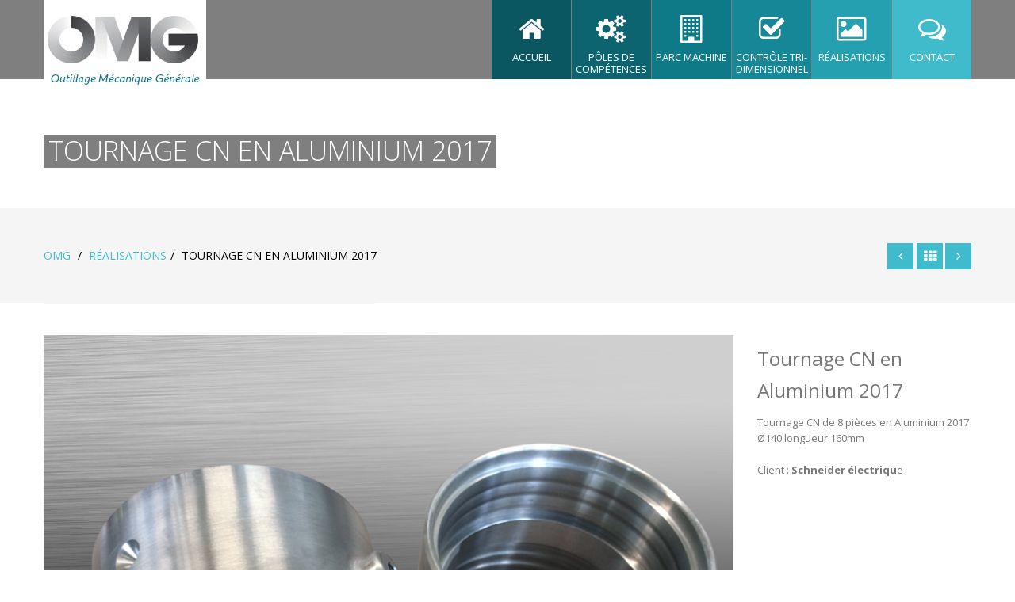

--- FILE ---
content_type: text/html; charset=UTF-8
request_url: http://www.omg.fr/portfolio/tournage-cn-en-aluminium-2017/
body_size: 6171
content:
<!DOCTYPE html>
<html lang="fr-FR">
<head profile="http://gmpg.org/xfn/11">
<meta http-equiv="Content-Type" content="text/html; charset=UTF-8" />
<title>Tournage CN en Aluminium 2017 | Omg</title>
<link rel="pingback" href="http://www.omg.fr/xmlrpc.php" />

    <link rel="shortcut icon" href="" type="image/x-icon">
    <meta name="viewport" content="width=device-width, initial-scale=1.0">

<link rel="alternate" type="application/rss+xml" title="Omg &raquo; Flux" href="http://www.omg.fr/feed/" />
<link rel="alternate" type="application/rss+xml" title="Omg &raquo; Flux des commentaires" href="http://www.omg.fr/comments/feed/" />
		<script type="text/javascript">
			window._wpemojiSettings = {"baseUrl":"https:\/\/s.w.org\/images\/core\/emoji\/72x72\/","ext":".png","source":{"concatemoji":"http:\/\/www.omg.fr\/wp-includes\/js\/wp-emoji-release.min.js?ver=4.5.33"}};
			!function(e,o,t){var a,n,r;function i(e){var t=o.createElement("script");t.src=e,t.type="text/javascript",o.getElementsByTagName("head")[0].appendChild(t)}for(r=Array("simple","flag","unicode8","diversity"),t.supports={everything:!0,everythingExceptFlag:!0},n=0;n<r.length;n++)t.supports[r[n]]=function(e){var t,a,n=o.createElement("canvas"),r=n.getContext&&n.getContext("2d"),i=String.fromCharCode;if(!r||!r.fillText)return!1;switch(r.textBaseline="top",r.font="600 32px Arial",e){case"flag":return r.fillText(i(55356,56806,55356,56826),0,0),3e3<n.toDataURL().length;case"diversity":return r.fillText(i(55356,57221),0,0),a=(t=r.getImageData(16,16,1,1).data)[0]+","+t[1]+","+t[2]+","+t[3],r.fillText(i(55356,57221,55356,57343),0,0),a!=(t=r.getImageData(16,16,1,1).data)[0]+","+t[1]+","+t[2]+","+t[3];case"simple":return r.fillText(i(55357,56835),0,0),0!==r.getImageData(16,16,1,1).data[0];case"unicode8":return r.fillText(i(55356,57135),0,0),0!==r.getImageData(16,16,1,1).data[0]}return!1}(r[n]),t.supports.everything=t.supports.everything&&t.supports[r[n]],"flag"!==r[n]&&(t.supports.everythingExceptFlag=t.supports.everythingExceptFlag&&t.supports[r[n]]);t.supports.everythingExceptFlag=t.supports.everythingExceptFlag&&!t.supports.flag,t.DOMReady=!1,t.readyCallback=function(){t.DOMReady=!0},t.supports.everything||(a=function(){t.readyCallback()},o.addEventListener?(o.addEventListener("DOMContentLoaded",a,!1),e.addEventListener("load",a,!1)):(e.attachEvent("onload",a),o.attachEvent("onreadystatechange",function(){"complete"===o.readyState&&t.readyCallback()})),(a=t.source||{}).concatemoji?i(a.concatemoji):a.wpemoji&&a.twemoji&&(i(a.twemoji),i(a.wpemoji)))}(window,document,window._wpemojiSettings);
		</script>
		<style type="text/css">
img.wp-smiley,
img.emoji {
	display: inline !important;
	border: none !important;
	box-shadow: none !important;
	height: 1em !important;
	width: 1em !important;
	margin: 0 .07em !important;
	vertical-align: -0.1em !important;
	background: none !important;
	padding: 0 !important;
}
</style>
<link rel='stylesheet' id='wp-color-picker-css'  href='http://www.omg.fr/wp-admin/css/color-picker.min.css?ver=4.5.33' type='text/css' media='all' />
<link rel='stylesheet' id='farbtastic-css'  href='http://www.omg.fr/wp-admin/css/farbtastic.min.css?ver=1.3u1' type='text/css' media='all' />
<link rel='stylesheet' id='rs-plugin-settings-css'  href='http://www.omg.fr/wp-content/plugins/revslider/rs-plugin/css/settings.css?rev=4.6.0&#038;ver=4.5.33' type='text/css' media='all' />
<style id='rs-plugin-settings-inline-css' type='text/css'>
.tp-caption a{color:#ff7302;text-shadow:none;-webkit-transition:all 0.2s ease-out;-moz-transition:all 0.2s ease-out;-o-transition:all 0.2s ease-out;-ms-transition:all 0.2s ease-out}.tp-caption a:hover{color:#ffa902}
</style>
<link rel='stylesheet' id='thematic_style-css'  href='http://www.omg.fr/wp-content/themes/stylish-v.1.2.5/style.css?ver=4.5.33' type='text/css' media='all' />
<link rel='stylesheet' id='bootstrap-css'  href='http://www.omg.fr/wp-content/themes/stylish-v.1.2.5/styles/bootstrap/css/bootstrap.css?ver=4.5.33' type='text/css' media='all' />
<link rel='stylesheet' id='bootstrap-responsive-css'  href='http://www.omg.fr/wp-content/themes/stylish-v.1.2.5/styles/bootstrap/css/bootstrap-responsive.css?ver=4.5.33' type='text/css' media='all' />
<link rel='stylesheet' id='animate-css'  href='http://www.omg.fr/wp-content/themes/stylish-v.1.2.5/library/vendors/animations/animate.css?ver=4.5.33' type='text/css' media='all' />
<link rel='stylesheet' id='font-awesome-styles-css'  href='http://www.omg.fr/wp-content/themes/stylish-v.1.2.5/library/font-icons/font-awesome/css/font-awesome.css?ver=4.5.33' type='text/css' media='all' />
<link rel='stylesheet' id='linecons-css'  href='http://www.omg.fr/wp-content/themes/stylish-v.1.2.5/library/font-icons/linecons/style.css?ver=4.5.33' type='text/css' media='all' />
<link rel='stylesheet' id='entypo-css'  href='http://www.omg.fr/wp-content/themes/stylish-v.1.2.5/library/font-icons/entypo/css/entypo.css?ver=4.5.33' type='text/css' media='all' />
<link rel='stylesheet' id='quote-rotator-css-css'  href='http://www.omg.fr/wp-content/themes/stylish-v.1.2.5/library/vendors/quote-rotator/css/quoterotator.css?ver=4.5.33' type='text/css' media='all' />
<link rel='stylesheet' id='quote-animate-css'  href='http://www.omg.fr/wp-content/themes/stylish-v.1.2.5/library/vendors/quote-rotator/css/animate.css?ver=4.5.33' type='text/css' media='all' />
<link rel='stylesheet' id='magnific-popup-css'  href='http://www.omg.fr/wp-content/themes/stylish-v.1.2.5/library/vendors/magnific-popup/magnific-popup.css?ver=4.5.33' type='text/css' media='all' />
<link rel='stylesheet' id='main-css-css'  href='http://www.omg.fr/wp-content/themes/stylish-v.1.2.5/styles/main.css?ver=4.5.33' type='text/css' media='all' />
<link rel='stylesheet' id='elements-css'  href='http://www.omg.fr/wp-content/themes/stylish-v.1.2.5/styles/elements.css?ver=4.5.33' type='text/css' media='all' />
<link rel='stylesheet' id='wp_add-css-css'  href='http://www.omg.fr/wp-content/themes/stylish-v.1.2.5/styles/wp_add.css?ver=4.5.33' type='text/css' media='all' />
<link rel='stylesheet' id='responsive-css'  href='http://www.omg.fr/wp-content/themes/stylish-v.1.2.5/styles/theme-responsive.css?ver=4.5.33' type='text/css' media='all' />
<link rel='stylesheet' id='lddw-css'  href='http://www.omg.fr/wp-content/themes/stylish-v.1.2.5/styles/lddw.css?ver=4.5.33' type='text/css' media='all' />
<script type='text/javascript' src='http://www.omg.fr/wp-includes/js/jquery/jquery.js?ver=1.12.4'></script>
<script type='text/javascript' src='http://www.omg.fr/wp-includes/js/jquery/jquery-migrate.min.js?ver=1.4.1'></script>
<script type='text/javascript' src='http://www.omg.fr/wp-content/plugins/revslider/rs-plugin/js/jquery.themepunch.tools.min.js?rev=4.6.0&#038;ver=4.5.33'></script>
<script type='text/javascript' src='http://www.omg.fr/wp-content/plugins/revslider/rs-plugin/js/jquery.themepunch.revolution.min.js?rev=4.6.0&#038;ver=4.5.33'></script>
<script type='text/javascript' src='https://maps.googleapis.com/maps/api/js?v=3.exp&#038;sensor=false&#038;ver=4.5.33'></script>
<link rel='https://api.w.org/' href='http://www.omg.fr/wp-json/' />
<link rel="EditURI" type="application/rsd+xml" title="RSD" href="http://www.omg.fr/xmlrpc.php?rsd" />
<link rel="wlwmanifest" type="application/wlwmanifest+xml" href="http://www.omg.fr/wp-includes/wlwmanifest.xml" /> 
<link rel='prev' title='Tournage CN Inconel 718' href='http://www.omg.fr/portfolio/tournage-cn-inconel-718/' />
<link rel='next' title='Pièces Inox' href='http://www.omg.fr/portfolio/pieces-inox/' />
<meta name="generator" content="WordPress 4.5.33" />
<link rel="canonical" href="http://www.omg.fr/portfolio/tournage-cn-en-aluminium-2017/" />
<link rel='shortlink' href='http://www.omg.fr/?p=80' />
<link rel="alternate" type="application/json+oembed" href="http://www.omg.fr/wp-json/oembed/1.0/embed?url=http%3A%2F%2Fwww.omg.fr%2Fportfolio%2Ftournage-cn-en-aluminium-2017%2F" />
<link rel="alternate" type="text/xml+oembed" href="http://www.omg.fr/wp-json/oembed/1.0/embed?url=http%3A%2F%2Fwww.omg.fr%2Fportfolio%2Ftournage-cn-en-aluminium-2017%2F&#038;format=xml" />

<!-- platinum seo pack 1.3.8 -->
<meta name="robots" content="index,follow,noodp,noydir" />
<meta name="description" content="Tournage CN de 8 pièces en Aluminium 2017 Ø140 longueur 160mm Client : Schneider électrique" />
<link rel="canonical" href="http://www.omg.fr/portfolio/tournage-cn-en-aluminium-2017/" />
<!-- /platinum one seo pack -->
    <script type="text/javascript">
        var ajaxurl = 'http://www.omg.fr/wp-admin/admin-ajax.php';
        var siteurl = 'http://www.omg.fr';
    </script>
    </head>

<body class="single single-portfolio postid-80 single-format-gallery mac chrome ch131">



<style type="text/css">

@import url(http://fonts.googleapis.com/css?family=Open+Sans:400,600,700,800,300,300italic,400italic,600italic,700italic,800italic);

p, a, h1, h2, h3, h4, h5, h6, span, label, li {
    font-family: "Open Sans", "Helvetica Neue", Arial;
    font-weight: normal;
}

code {
    color: #40bbcb;
}

.post-reply #login a {
    color: #40bbcb;
}

.rev-slider .caption {
    font-family: "Open Sans", "Helvetica Neue", Arial;
}

    /* Mozilla based browsers */
::-moz-selection {
    background-color: #40bbcb;
    color: #000;
}

    /* Works in Safari */
::selection {
    background-color: #40bbcb;
    color: #000;
}

/**********************************************************************************************************************/
/**************************************************** Preloader *******************************************************/
/**********************************************************************************************************************/
@-moz-keyframes f_fadeG{
    0%{
        background-color: #40bbcb}
}

@-webkit-keyframes f_fadeG{
    0%{
        background-color: #40bbcb}


}

@-ms-keyframes f_fadeG{
    0%{
        background-color: #40bbcb}

}

@-o-keyframes f_fadeG{
    0%{
        background-color: #40bbcb}

}

@keyframes f_fadeG{
    0%{
        background-color: #40bbcb}
}


/**********************************************************************************************************************/
/******************************************** Header Navigation Style 1 ***********************************************/
/**********************************************************************************************************************/

.nav .dropdown > ul > li:first-child {
    width: 100px;
}

.nav .dropdown > ul:hover, .nav .dropdown li:hover {
    background-color: inherit;
}

.nav .dropdown > ul li ul:hover, .nav .dropdown li:hover {
    background-color: inherit;
}

.nav .dropdown li {
    background-color: #fff;
}

.nav .dropdown > ul {
    height: 0;
}

.nav .dropdown > ul > li a:hover,
.nav .dropdown > ul > li a:focus,
.nav .dropdown > ul > li a:active,
.nav .dropdown-submenu:hover > a {
    background-color: inherit;
    background-image: none;
}

.nav .dropdown > ul > li ul.sub-menu li a:hover,
.nav .dropdown > ul > li ul.sub-menu li a:focus,
.nav .dropdown > ul > li ul.sub-menu li a:active,
.nav .dropdown-submenu.sub-menu:hover > a {
    background-color: inherit;
    background-image: none;
}

.dropdown .dropdown-submenu > a:after {
    border-left-color: #F87912;
}


    /**********************************************************************************************************************/
    /******************************************** Header Navigation Style 2 ***********************************************/
    /**********************************************************************************************************************/
    .corporate-header #header-navigation ul li a:hover .nav-text {
        color: #40bbcb;
    }

    .corporate-header #header-navigation ul.dropdown-menu > li:first-child {
        border-top: 2px solid #40bbcb;
    }

    .corporate-header #header-navigation ul > li > ul > li a:hover {
        background-color: #40bbcb;
    }

    .nav-search .search-icon i {
        background-color: #40bbcb;
        color: #fff;
    }

#header-navigation .pagemenu ul li a {
    color: #40bbcb;
}

#header-navigation .pagemenu ul li a:hover {
    text-decoration: underline;
}


/**********************************************************************************************************************/
/******************************************** Header Navigation Style 2 ***********************************************/
/**********************************************************************************************************************/
.phone-menu-toggle {
    background-color: #40bbcb;
}


    /**********************************************************************************************************************/
    /**************************************************** Top Image *******************************************************/
    /**********************************************************************************************************************/
#top-image {
    height: 263px;
}

.top-image1 {
    background: transparent url(../images/header-image.png) top left no-repeat;
}

.top-image2 {
    background: transparent url(../images/header-image2.png) top left no-repeat;
}

.top-image3 {
    background: transparent url(../images/header-image3.png) top left no-repeat;
}

.top-image4 {
    background: transparent url(../images/header-image4.png) top left no-repeat;
}

/**********************************************************************************************************************/
/*************************************************** Breadcrumbs ******************************************************/
/**********************************************************************************************************************/
#breadcrumbs {

}

#breadcrumbs a {
    color: #40bbcb;
}

.isotope-filter > ul > li {
    background-color: #40bbcb;
}

.isotope-filter > ul > li:hover {
    color: #fff;
    background-color: #40bbcb;
}

input.search-box {
    background-color: #40bbcb;
}

    /**********************************************************************************************************************/
    /***************************************************** Buttons ********************************************************/
    /**********************************************************************************************************************/
.stylish-button, .stylish-button, p.form-submit {
    background-color: #40bbcb;
}

.buttons-404 a.stylish-button {
    margin: 0 0 10px 0;
}

    /**********************************************************************************************************************/
    /****************************************** Standard Element Container ************************************************/
    /**********************************************************************************************************************/
.standard-element-container-1 {
    background: url(../images/element-bg-image1.png) top center no-repeat;
}

.standard-element-container-2 {
    background: #F5F5F6 url(../images/element-bg-image2.png) top center no-repeat;
}

.standard-element-image {
    margin-bottom: -75px;
    margin-left: -70px
}

.element-image-center {
    margin: 0 auto -75px !important;
    max-width: 995px;

}


    /**********************************************************************************************************************/
    /************************************************* Pricing Tables *****************************************************/
    /**********************************************************************************************************************/
.pricing-table .stylish-button {
    background-color: #777777;
}

.highlighted-table .stylish-button {
    background-color: #40bbcb;
}

#header-navigation ul li {
    -webkit-transition: all 0.2s ease;
    -moz-transition: all 0.2s ease;
    -o-transition: all 0.2s ease;
    -ms-transition: all 0.2s ease;
}

#header-navigation > ul > li:hover {
    padding-top: 8px;
    -webkit-transition: all 0.2s ease;
    -moz-transition: all 0.2s ease;
    -o-transition: all 0.2s ease;
    -ms-transition: all 0.2s ease;
}


    /**********************************************************************************************************************/
    /****************************************************** Blog **********************************************************/
    /**********************************************************************************************************************/
.post-title-icon {
    color: #fff;
    background-color: #40bbcb;
}

.single-post .post-content a {
    color: #40bbcb;
}

.single-post .post-content a:hover, .post-content a:focus {
    color: #40bbcb;
    text-decoration: underline;
}

.post-info a {
    color: #40bbcb;
}

.post-list i {
    color: #fff;
    background-color: #40bbcb;
}

.stylish-button input {
    background-color: #40bbcb;
}

.thumbnail-hover {
    background-color: #40bbcb;
}


/**********************************************************************************************************************/
/**************************************************** Elements ********************************************************/
/**********************************************************************************************************************/
.ui-accordion-header-active {
    background-color: #40bbcb;
}

.tabs ul li.ui-tabs-active > a {
    background-color: #40bbcb;
}

.skill-bar-fill {
    background-color: #40bbcb;
}

.pricing-table.highlighted-table .upper-header-wrapper {
    background-color: #40bbcb;
}

.pricing-table.highlighted-table .upper-header {
    background-color: rgba(0, 0, 0, 0.1);
    border-bottom: none;
}

.pricing-table.highlighted-table .upper-header-border {
    height: 1px;
    background-color: rgba(255, 255, 255, 0.1);
}

.pricing-table.highlighted-table .lower-header {
    background-color: #40bbcb;
}

.custom-list li i {
    background-color: #40bbcb;
}

.custom-list-small li i {
    background-color: #40bbcb;
}

.custom-list-large li i {
    background-color: #40bbcb;
}

cite.quote-author span {
    background-color: #40bbcb;
}

.portfolio-hover {
    background-color: #40bbcb;
}

@media (max-width: 978px) {

    
    #logo {
        width: auto;
        height: auto;
    }
}

</style>
    <style type="text/css">
            </style>

<div id="body" style="background-image: url();">

<div id="main" class="wide">


    <header >

        
        <div id="header-container" class="navbar-fixed-top" style="display: block; ">
            <div class="container">

                <div id="logo" >
                    <span>
                        <a href="http://www.omg.fr">
                            
                                <img src="http://www.omg.fr/wp-content/uploads/2014/09/logo-omg.jpg" style="width: auto; height: auto;" />

                                                    </a>
                    </span>
                </div>
                
                <div class="nav-search">
                    <!--                    <input type="text" name="search" id="search" class="search-box-hidden" placeholder="Search..." />-->
                    
<!--        <form role="search" method="get" id="searchform" action="--><!--" >-->
<!--            <input type="text" value="--><!--" name="s" id="search" class="search-box-hidden" placeholder="Search..." />-->
<!--        </form>-->

        
                    <div class="search-icon">
                        <i class="icon-search"></i>
                    </div>
                </div>

                
<nav id="header-navigation">

    <ul id="menu-main-menu" class="nav nav-pills"><li class="dropdown" data-title-id="38" style="background-color: #0a5761"><a href="http://www.omg.fr/" class="menu-link main-menu-link"><div class="nav-icon">
                <i class="icon-home"></i>
                </div>
                <div class="nav-text">Accueil</div></a></li>
<li class="dropdown" data-title-id="32" style="background-color: #0c6470"><a href="http://www.omg.fr/poles-de-competences/" class="menu-link main-menu-link"><div class="nav-icon">
                <i class="icon-cogs"></i>
                </div>
                <div class="nav-text">Pôles de compétences</div></a><ul class="dropdown-menu" role="menu"><li role="menu"></li><li role="menuitem"><a href="http://www.omg.fr/poles-de-competences/usinage-cnc-grande-capacite/" class="menu-link sub-menu-link">Usinage CNC grande capacité</a></li>
<li role="menuitem"><a href="http://www.omg.fr/poles-de-competences/usinage-cnc-petites-moyennes-series/" class="menu-link sub-menu-link">Usinage CNC petites &#038; moyennes séries</a></li>
<li role="menuitem"><a href="http://www.omg.fr/poles-de-competences/montage-et-assemblage/" class="menu-link sub-menu-link">Montage et assemblage</a></li>
<li role="menuitem"><a href="http://www.omg.fr/poles-de-competences/prototypage-rapide-outillage-special/" class="menu-link sub-menu-link">Prototypage rapide &#038; outillage spécial</a></li>
</ul></li>
<li class="dropdown" data-title-id="35" style="background-color: #0e7a87"><a href="http://www.omg.fr/parc-machine/" class="menu-link main-menu-link"><div class="nav-icon">
                <i class="icon-building"></i>
                </div>
                <div class="nav-text">Parc machine</div></a></li>
<li class="dropdown" data-title-id="36" style="background-color: #168797"><a href="http://www.omg.fr/controle-tri-dimensionnel/" class="menu-link main-menu-link"><div class="nav-icon">
                <i class="icon-check"></i>
                </div>
                <div class="nav-text">Contrôle tri- dimensionnel</div></a></li>
<li class="dropdown" data-title-id="31" style="background-color: #25a0b0"><a href="http://www.omg.fr/realisations/" class="menu-link main-menu-link"><div class="nav-icon">
                <i class="icon-picture"></i>
                </div>
                <div class="nav-text">Réalisations</div></a></li>
<li class="dropdown" data-title-id="37" style="background-color: #40bbcb"><a href="http://www.omg.fr/contact/" class="menu-link main-menu-link"><div class="nav-icon">
                <i class="icon-comments-alt"></i>
                </div>
                <div class="nav-text">Contact</div></a></li>
</ul>
</nav>

<nav id="phone-header-navigation">

    <div class="phone-menu-toggle clearfix">
        <div class="phone-menu-left-side">
            Menu        </div>

        <div class="phone-menu-right-side">
            <i class="icon-align-justify"></i>
        </div>
    </div>

    <ul id="menu-main-menu-1" class="phone-menu-wrapper unstyled"><li class="menuitem"><div class="phone-menu-item clearfix"><a href="http://www.omg.fr/">Accueil</a></div></li>
<li class="menuitem"><div class="phone-menu-item clearfix"><a href="http://www.omg.fr/poles-de-competences/">Pôles de compétences<i class="icon-chevron-down menu-toggle"></i></a></div><ul class="phone-submenu-wrapper unstyled" role="menu"><li role="menuitem"><div class="phone-menu-item clearfix"><a href="http://www.omg.fr/poles-de-competences/usinage-cnc-grande-capacite/">Usinage CNC grande capacité</a></div></li>
<li role="menuitem"><div class="phone-menu-item clearfix"><a href="http://www.omg.fr/poles-de-competences/usinage-cnc-petites-moyennes-series/">Usinage CNC petites &#038; moyennes séries</a></div></li>
<li role="menuitem"><div class="phone-menu-item clearfix"><a href="http://www.omg.fr/poles-de-competences/montage-et-assemblage/">Montage et assemblage</a></div></li>
<li role="menuitem"><div class="phone-menu-item clearfix"><a href="http://www.omg.fr/poles-de-competences/prototypage-rapide-outillage-special/">Prototypage rapide &#038; outillage spécial</a></div></li>
</ul></li>
<li class="menuitem"><div class="phone-menu-item clearfix"><a href="http://www.omg.fr/parc-machine/">Parc machine</a></div></li>
<li class="menuitem"><div class="phone-menu-item clearfix"><a href="http://www.omg.fr/controle-tri-dimensionnel/">Contrôle tri- dimensionnel</a></div></li>
<li class="menuitem"><div class="phone-menu-item clearfix"><a href="http://www.omg.fr/realisations/">Réalisations</a></div></li>
<li class="menuitem"><div class="phone-menu-item clearfix"><a href="http://www.omg.fr/contact/">Contact</a></div></li>
</ul>
</nav>
            </div>
        </div>

    </header>





<div id="top-image" style="background: transparent url() no-repeat scroll center top; background-size: cover">
    <div class="container">
        <div id="top-image-caption">
            <h1 class="single-page">

                Tournage CN en Aluminium 2017
            </h1>
        </div>
    </div>
</div>




<div id="breadcrumbs">
    <div class="container">
        <div class="row">
            <div class="span8">
                <ul class="breadcrumb">

                    <li><a href="http://www.omg.fr">Omg</a> <span class="divider">/</span> <a href="http://www.omg.fr/realisations//">Réalisations</a><span class="divider">/</span> <p>Tournage CN en Aluminium 2017</p></li><!-- / Bloglow breadcrumb navigation without a plugin -->
                </ul>
            </div>

            <div class="span4">

            
                    <div class="portfolio-navigator">

                        <a href="http://www.omg.fr/portfolio/tournage-cn-inconel-718/" rel="prev"><div class="stylish-button short-button"><i class="icon-angle-left button-icon"></i></div></a>
                        <a href="http://www.omg.fr/realisations/">
                            <div class="stylish-button short-button">
                                <i class="icon-th button-icon"></i>
                            </div>
                        </a>

                        <a href="http://www.omg.fr/portfolio/pieces-inox/" rel="next"><div class="stylish-button short-button"><i class="icon-angle-right button-icon"></i></div></a>
                    </div>

            
            </div>
        </div>
    </div>
</div>


    <div class="main-content">
        <div class="container">
            <div class="row">
                <div class="span9">
                
                
                <div id="carousel-4744" class="carousel slide">
                    <div class="carousel-inner">
                        <div class="item active"><a class="stylish-image-gallery" href="http://www.omg.fr/wp-content/uploads/2014/09/photo-2_2.jpg"><img src="http://www.omg.fr/wp-content/uploads/2014/09/photo-2_2.jpg" /></a></div>                    </div>

                    <a class="carousel-control left" data-slide="prev" href="#carousel-4744"><i class="icon-angle-left"></i></a>
                    <a class="carousel-control right" data-slide="next" href="#carousel-4744"><i class="icon-angle-right"></i></a>
                </div>

                
                </div>

                <div class="span3 paragraphs">
                    <h3>Tournage CN en Aluminium 2017</h3>

                    <p>Tournage CN de 8 pièces en Aluminium 2017 Ø140 longueur 160mm</p>
<p>Client : <strong>Schneider électriqu</strong>e</p>
                </div>
            </div>
        </div>
    </div>




<footer>
    <div id="inner-footer">
        <div class="container">
            <div class="row">
                <div id="footer-left-side" class="span8">
                    <div id="footer-menu">
                        <ul id="menu-footer-menu" class="nav nav-pills"><li><a href="http://www.omg.fr/">Accueil</a></li>
<li><a href="http://www.omg.fr/poles-de-competences/">Pôles de compétences</a></li>
<li><a href="http://www.omg.fr/parc-machine/">Parc machine</a></li>
<li><a href="http://www.omg.fr/controle-tri-dimensionnel/">Contrôle tri-dimensionnel</a></li>
<li><a href="http://www.omg.fr/realisations/">Réalisations</a></li>
<li><a href="http://www.omg.fr/contact/">Contact</a></li>
</ul>                    </div>

                    
                        <div id="footer-container-info" class="clearfix">
                            <div id="address-info">
                                <p><i class="icon-home"></i> 50 r Pré Didier 38120 Fontanil Cornillon</p>
                            </div>
                            <div>
                                <i class="icon-phone"></i><p>04 76 75 71 27</p>
                            </div>
                            <div>
                                <i class="icon-envelope"></i><a href="mailto:ggg.breyton@omg.fr">ggg.breyton@omg.fr</a>
                            </div>
                        </div>

                                    </div>

                <div id="footer-right-side" class="span3">
                    <div id="stay-connected">
                        <p>Nos actualités</p>
                    </div>

                    <div id="footer-social-icons" class="clearfix">
                        
                        
                        
                        
                        
                        
                        
                        
                                            </div>
                </div>
            </div>
        </div>
    </div>


    <div id="copyright-container" class="container">
        <div class="container">
            <p>&copy; Réalisation : <a href="http://www.la-dame-du-web.com">agence web Grenoble</a> La Dame du Web | Design : <a href="http://www.graphistegrenoble.fr/">Graphiste Grenoble</a> | <a href="/mentions-legales">Mentions légales</a></p>
        </div>
    </div>
</footer>

<div id="scroll-up-button">
    <i class="icon-angle-up"></i>
</div>


</div> <!-- #main --><script type='text/javascript' src='http://ajax.googleapis.com/ajax/libs/jqueryui/1.10.3/jquery-ui.min.js?ver=1.10.3'></script>
<script type='text/javascript' src='http://www.omg.fr/wp-content/themes/stylish-v.1.2.5/library/vendors/bootstrap/js/bootstrap.js?ver=4.5.33'></script>
<script type='text/javascript' src='http://www.omg.fr/wp-content/themes/stylish-v.1.2.5/library/vendors/isotope/jquery.isotope.min.js?ver=4.5.33'></script>
<script type='text/javascript' src='http://www.omg.fr/wp-content/themes/stylish-v.1.2.5/library/vendors/isotope/imagesloaded.pkgd.min.js?ver=4.5.33'></script>
<script type='text/javascript' src='http://www.omg.fr/wp-content/themes/stylish-v.1.2.5/library/vendors/quote-rotator/js/jquery.quoterotator.min.js?ver=4.5.33'></script>
<script type='text/javascript' src='http://www.omg.fr/wp-content/themes/stylish-v.1.2.5/library/vendors/inview/jquery.inview.js?ver=4.5.33'></script>
<script type='text/javascript' src='http://www.omg.fr/wp-content/themes/stylish-v.1.2.5/library/vendors/magnific-popup/jquery.magnific-popup.min.js?ver=4.5.33'></script>
<script type='text/javascript' src='http://www.omg.fr/wp-content/themes/stylish-v.1.2.5/library/vendors/caroufredsel-6.2.1/jquery.carouFredSel-6.2.1.js?ver=4.5.33'></script>
<script type='text/javascript' src='http://www.omg.fr/wp-content/themes/stylish-v.1.2.5/scripts/main.js?ver=4.5.33'></script>
<script type='text/javascript' src='http://www.omg.fr/wp-content/themes/stylish-v.1.2.5/scripts/custom.js?ver=4.5.33'></script>
<script type='text/javascript' src='http://www.omg.fr/wp-content/themes/stylish-v.1.2.5/scripts/plugins.js?ver=4.5.33'></script>
<script type='text/javascript' src='http://www.omg.fr/wp-includes/js/wp-embed.min.js?ver=4.5.33'></script>

</body>
</html>

--- FILE ---
content_type: text/css
request_url: http://www.omg.fr/wp-content/themes/stylish-v.1.2.5/styles/lddw.css?ver=4.5.33
body_size: 834
content:
/*  Divers
/*-------------------------*/

/* Liens portfolio en page d'accueil */
.portfolio-wrapper.from-shortcode{
	margin-top: 30px;
}

h1.single-page {
	display: inline-block;
	font-size: 34px;
	line-height: 40px;
	text-transform: uppercase;
	vertical-align: top;
	font-weight: lighter;
	color: #fff;
	padding: 0 6px;
	margin: 0;
}

#logo span {
	display: block;
}


/*  Overrides
/*-------------------------*/

.main-content {
	padding: 40px 0px;
}

/*  Css commun aux pages
/*-------------------------*/

/* En tete de page */
p.txt-entete {
	text-transform: uppercase;
	color: #40BBCB;
	display: block;
	font-size: 18px;
	line-height: 25px;
	margin: 0 0 30px 0;
}

/* Affichage bloc */
.block {
	display: block;
}

/* Du texte en retrait */
.retrait {
	display: block;
	padding-left: 25px;
}

.container {
	position: relative;
}

/* H1 page accueil */
.h1-home {
	position: absolute;
	font-size: 12px;
	line-height: 12px;
	bottom: -25px;
	color: black;
}


/*  Page qualit�
/*-------------------------*/

.moyens-controles img {
	margin: 10px 0 0 0;
	display: block;
}

.moyens-controles > div {
	position: relative;
}

.moyens-controles strong {
	display: block;
}

/* Barre verticale entre les boxes */
.moyens-controles > div:before {
	content: "";
	width: 1px;
	height: 100%;
	background: #40BBCB;
	display: block;
	position: absolute;
	left: -20px;
}

.moyens-controles > div:first-child:before {
	display: none;
}

/*  Page prototypage
/*-------------------------*/

/* Para avec machine prox 200 */
.prox-200 {
	position: relative;
}

.prox-200:before {
	content: "";
	display: block;
	width: 165px;
	height: 215px;
	position: absolute;
	right: 0;
	bottom: 0;
	background: url('/img/boule-3d.jpg');
	z-index: 0;
}

.prox-200 p {
	position: relative;
	z-index: 10;
}


/*  Page parc marchine
/*-------------------------*/

/* Entete desblocs 1/3 */
.bloc-entete {
	font-size: 20px;
	font-weight: 700;
	line-height: normal;
}

/*  Slider (slide-2-list non retrouv�)
/*-----------------------------------*/

div .slide-2-list:nth-child(1){
	background: url('/img/fleche-slider-red.gif') no-repeat;
}

div .slide-2-list:nth-child(3){
	background: url('/img/fleche-slider-yellow.gif') no-repeat;
}

div .slide-2-list:nth-child(4){
	background: url('/img/fleche-slider-yellow-light.gif') no-repeat;
}